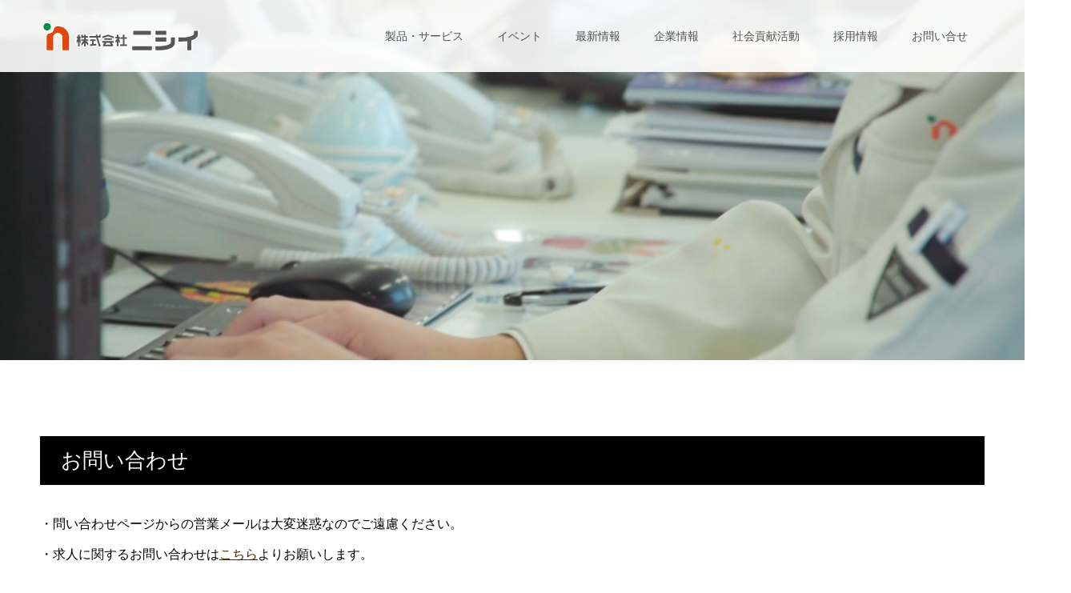

--- FILE ---
content_type: text/html; charset=UTF-8
request_url: https://nishii.co.jp/mail
body_size: 13246
content:
<!doctype html>
<html lang="ja" prefix="og: http://ogp.me/ns#">
<head>
<meta charset="UTF-8">
<meta name="viewport" content="width=device-width, initial-scale=1">
<meta name="description" content="お問い合わせ・問い合わせページからの営業メールは大変迷惑なのでご遠慮ください。・求人に関するお問い合わせはこちらよりお願いします。・電話・FAX・書面にてご回答させていただく場合もございます。">
<title>お問い合わせ &#8211; 株式会社ニシイ</title>
<meta name='robots' content='max-image-preview:large' />
<link rel='dns-prefetch' href='//www.google.com' />
<link rel='dns-prefetch' href='//www.googletagmanager.com' />
<link rel="alternate" type="application/rss+xml" title="株式会社ニシイ &raquo; フィード" href="https://nishii.co.jp/feed/" />
<link rel="alternate" type="application/rss+xml" title="株式会社ニシイ &raquo; コメントフィード" href="https://nishii.co.jp/comments/feed/" />
<link rel="alternate" title="oEmbed (JSON)" type="application/json+oembed" href="https://nishii.co.jp/wp-json/oembed/1.0/embed?url=https%3A%2F%2Fnishii.co.jp%2Fmail" />
<link rel="alternate" title="oEmbed (XML)" type="text/xml+oembed" href="https://nishii.co.jp/wp-json/oembed/1.0/embed?url=https%3A%2F%2Fnishii.co.jp%2Fmail&#038;format=xml" />
<style id='wp-img-auto-sizes-contain-inline-css' type='text/css'>
img:is([sizes=auto i],[sizes^="auto," i]){contain-intrinsic-size:3000px 1500px}
/*# sourceURL=wp-img-auto-sizes-contain-inline-css */
</style>
<style id='wp-emoji-styles-inline-css' type='text/css'>

	img.wp-smiley, img.emoji {
		display: inline !important;
		border: none !important;
		box-shadow: none !important;
		height: 1em !important;
		width: 1em !important;
		margin: 0 0.07em !important;
		vertical-align: -0.1em !important;
		background: none !important;
		padding: 0 !important;
	}
/*# sourceURL=wp-emoji-styles-inline-css */
</style>
<link rel='stylesheet' id='wp-block-library-css' href='https://nishii.co.jp/wp-includes/css/dist/block-library/style.min.css' type='text/css' media='all' />
<style id='classic-theme-styles-inline-css' type='text/css'>
/*! This file is auto-generated */
.wp-block-button__link{color:#fff;background-color:#32373c;border-radius:9999px;box-shadow:none;text-decoration:none;padding:calc(.667em + 2px) calc(1.333em + 2px);font-size:1.125em}.wp-block-file__button{background:#32373c;color:#fff;text-decoration:none}
/*# sourceURL=/wp-includes/css/classic-themes.min.css */
</style>
<style id='global-styles-inline-css' type='text/css'>
:root{--wp--preset--aspect-ratio--square: 1;--wp--preset--aspect-ratio--4-3: 4/3;--wp--preset--aspect-ratio--3-4: 3/4;--wp--preset--aspect-ratio--3-2: 3/2;--wp--preset--aspect-ratio--2-3: 2/3;--wp--preset--aspect-ratio--16-9: 16/9;--wp--preset--aspect-ratio--9-16: 9/16;--wp--preset--color--black: #000000;--wp--preset--color--cyan-bluish-gray: #abb8c3;--wp--preset--color--white: #ffffff;--wp--preset--color--pale-pink: #f78da7;--wp--preset--color--vivid-red: #cf2e2e;--wp--preset--color--luminous-vivid-orange: #ff6900;--wp--preset--color--luminous-vivid-amber: #fcb900;--wp--preset--color--light-green-cyan: #7bdcb5;--wp--preset--color--vivid-green-cyan: #00d084;--wp--preset--color--pale-cyan-blue: #8ed1fc;--wp--preset--color--vivid-cyan-blue: #0693e3;--wp--preset--color--vivid-purple: #9b51e0;--wp--preset--gradient--vivid-cyan-blue-to-vivid-purple: linear-gradient(135deg,rgb(6,147,227) 0%,rgb(155,81,224) 100%);--wp--preset--gradient--light-green-cyan-to-vivid-green-cyan: linear-gradient(135deg,rgb(122,220,180) 0%,rgb(0,208,130) 100%);--wp--preset--gradient--luminous-vivid-amber-to-luminous-vivid-orange: linear-gradient(135deg,rgb(252,185,0) 0%,rgb(255,105,0) 100%);--wp--preset--gradient--luminous-vivid-orange-to-vivid-red: linear-gradient(135deg,rgb(255,105,0) 0%,rgb(207,46,46) 100%);--wp--preset--gradient--very-light-gray-to-cyan-bluish-gray: linear-gradient(135deg,rgb(238,238,238) 0%,rgb(169,184,195) 100%);--wp--preset--gradient--cool-to-warm-spectrum: linear-gradient(135deg,rgb(74,234,220) 0%,rgb(151,120,209) 20%,rgb(207,42,186) 40%,rgb(238,44,130) 60%,rgb(251,105,98) 80%,rgb(254,248,76) 100%);--wp--preset--gradient--blush-light-purple: linear-gradient(135deg,rgb(255,206,236) 0%,rgb(152,150,240) 100%);--wp--preset--gradient--blush-bordeaux: linear-gradient(135deg,rgb(254,205,165) 0%,rgb(254,45,45) 50%,rgb(107,0,62) 100%);--wp--preset--gradient--luminous-dusk: linear-gradient(135deg,rgb(255,203,112) 0%,rgb(199,81,192) 50%,rgb(65,88,208) 100%);--wp--preset--gradient--pale-ocean: linear-gradient(135deg,rgb(255,245,203) 0%,rgb(182,227,212) 50%,rgb(51,167,181) 100%);--wp--preset--gradient--electric-grass: linear-gradient(135deg,rgb(202,248,128) 0%,rgb(113,206,126) 100%);--wp--preset--gradient--midnight: linear-gradient(135deg,rgb(2,3,129) 0%,rgb(40,116,252) 100%);--wp--preset--font-size--small: 13px;--wp--preset--font-size--medium: 20px;--wp--preset--font-size--large: 36px;--wp--preset--font-size--x-large: 42px;--wp--preset--spacing--20: 0.44rem;--wp--preset--spacing--30: 0.67rem;--wp--preset--spacing--40: 1rem;--wp--preset--spacing--50: 1.5rem;--wp--preset--spacing--60: 2.25rem;--wp--preset--spacing--70: 3.38rem;--wp--preset--spacing--80: 5.06rem;--wp--preset--shadow--natural: 6px 6px 9px rgba(0, 0, 0, 0.2);--wp--preset--shadow--deep: 12px 12px 50px rgba(0, 0, 0, 0.4);--wp--preset--shadow--sharp: 6px 6px 0px rgba(0, 0, 0, 0.2);--wp--preset--shadow--outlined: 6px 6px 0px -3px rgb(255, 255, 255), 6px 6px rgb(0, 0, 0);--wp--preset--shadow--crisp: 6px 6px 0px rgb(0, 0, 0);}:where(.is-layout-flex){gap: 0.5em;}:where(.is-layout-grid){gap: 0.5em;}body .is-layout-flex{display: flex;}.is-layout-flex{flex-wrap: wrap;align-items: center;}.is-layout-flex > :is(*, div){margin: 0;}body .is-layout-grid{display: grid;}.is-layout-grid > :is(*, div){margin: 0;}:where(.wp-block-columns.is-layout-flex){gap: 2em;}:where(.wp-block-columns.is-layout-grid){gap: 2em;}:where(.wp-block-post-template.is-layout-flex){gap: 1.25em;}:where(.wp-block-post-template.is-layout-grid){gap: 1.25em;}.has-black-color{color: var(--wp--preset--color--black) !important;}.has-cyan-bluish-gray-color{color: var(--wp--preset--color--cyan-bluish-gray) !important;}.has-white-color{color: var(--wp--preset--color--white) !important;}.has-pale-pink-color{color: var(--wp--preset--color--pale-pink) !important;}.has-vivid-red-color{color: var(--wp--preset--color--vivid-red) !important;}.has-luminous-vivid-orange-color{color: var(--wp--preset--color--luminous-vivid-orange) !important;}.has-luminous-vivid-amber-color{color: var(--wp--preset--color--luminous-vivid-amber) !important;}.has-light-green-cyan-color{color: var(--wp--preset--color--light-green-cyan) !important;}.has-vivid-green-cyan-color{color: var(--wp--preset--color--vivid-green-cyan) !important;}.has-pale-cyan-blue-color{color: var(--wp--preset--color--pale-cyan-blue) !important;}.has-vivid-cyan-blue-color{color: var(--wp--preset--color--vivid-cyan-blue) !important;}.has-vivid-purple-color{color: var(--wp--preset--color--vivid-purple) !important;}.has-black-background-color{background-color: var(--wp--preset--color--black) !important;}.has-cyan-bluish-gray-background-color{background-color: var(--wp--preset--color--cyan-bluish-gray) !important;}.has-white-background-color{background-color: var(--wp--preset--color--white) !important;}.has-pale-pink-background-color{background-color: var(--wp--preset--color--pale-pink) !important;}.has-vivid-red-background-color{background-color: var(--wp--preset--color--vivid-red) !important;}.has-luminous-vivid-orange-background-color{background-color: var(--wp--preset--color--luminous-vivid-orange) !important;}.has-luminous-vivid-amber-background-color{background-color: var(--wp--preset--color--luminous-vivid-amber) !important;}.has-light-green-cyan-background-color{background-color: var(--wp--preset--color--light-green-cyan) !important;}.has-vivid-green-cyan-background-color{background-color: var(--wp--preset--color--vivid-green-cyan) !important;}.has-pale-cyan-blue-background-color{background-color: var(--wp--preset--color--pale-cyan-blue) !important;}.has-vivid-cyan-blue-background-color{background-color: var(--wp--preset--color--vivid-cyan-blue) !important;}.has-vivid-purple-background-color{background-color: var(--wp--preset--color--vivid-purple) !important;}.has-black-border-color{border-color: var(--wp--preset--color--black) !important;}.has-cyan-bluish-gray-border-color{border-color: var(--wp--preset--color--cyan-bluish-gray) !important;}.has-white-border-color{border-color: var(--wp--preset--color--white) !important;}.has-pale-pink-border-color{border-color: var(--wp--preset--color--pale-pink) !important;}.has-vivid-red-border-color{border-color: var(--wp--preset--color--vivid-red) !important;}.has-luminous-vivid-orange-border-color{border-color: var(--wp--preset--color--luminous-vivid-orange) !important;}.has-luminous-vivid-amber-border-color{border-color: var(--wp--preset--color--luminous-vivid-amber) !important;}.has-light-green-cyan-border-color{border-color: var(--wp--preset--color--light-green-cyan) !important;}.has-vivid-green-cyan-border-color{border-color: var(--wp--preset--color--vivid-green-cyan) !important;}.has-pale-cyan-blue-border-color{border-color: var(--wp--preset--color--pale-cyan-blue) !important;}.has-vivid-cyan-blue-border-color{border-color: var(--wp--preset--color--vivid-cyan-blue) !important;}.has-vivid-purple-border-color{border-color: var(--wp--preset--color--vivid-purple) !important;}.has-vivid-cyan-blue-to-vivid-purple-gradient-background{background: var(--wp--preset--gradient--vivid-cyan-blue-to-vivid-purple) !important;}.has-light-green-cyan-to-vivid-green-cyan-gradient-background{background: var(--wp--preset--gradient--light-green-cyan-to-vivid-green-cyan) !important;}.has-luminous-vivid-amber-to-luminous-vivid-orange-gradient-background{background: var(--wp--preset--gradient--luminous-vivid-amber-to-luminous-vivid-orange) !important;}.has-luminous-vivid-orange-to-vivid-red-gradient-background{background: var(--wp--preset--gradient--luminous-vivid-orange-to-vivid-red) !important;}.has-very-light-gray-to-cyan-bluish-gray-gradient-background{background: var(--wp--preset--gradient--very-light-gray-to-cyan-bluish-gray) !important;}.has-cool-to-warm-spectrum-gradient-background{background: var(--wp--preset--gradient--cool-to-warm-spectrum) !important;}.has-blush-light-purple-gradient-background{background: var(--wp--preset--gradient--blush-light-purple) !important;}.has-blush-bordeaux-gradient-background{background: var(--wp--preset--gradient--blush-bordeaux) !important;}.has-luminous-dusk-gradient-background{background: var(--wp--preset--gradient--luminous-dusk) !important;}.has-pale-ocean-gradient-background{background: var(--wp--preset--gradient--pale-ocean) !important;}.has-electric-grass-gradient-background{background: var(--wp--preset--gradient--electric-grass) !important;}.has-midnight-gradient-background{background: var(--wp--preset--gradient--midnight) !important;}.has-small-font-size{font-size: var(--wp--preset--font-size--small) !important;}.has-medium-font-size{font-size: var(--wp--preset--font-size--medium) !important;}.has-large-font-size{font-size: var(--wp--preset--font-size--large) !important;}.has-x-large-font-size{font-size: var(--wp--preset--font-size--x-large) !important;}
:where(.wp-block-post-template.is-layout-flex){gap: 1.25em;}:where(.wp-block-post-template.is-layout-grid){gap: 1.25em;}
:where(.wp-block-term-template.is-layout-flex){gap: 1.25em;}:where(.wp-block-term-template.is-layout-grid){gap: 1.25em;}
:where(.wp-block-columns.is-layout-flex){gap: 2em;}:where(.wp-block-columns.is-layout-grid){gap: 2em;}
:root :where(.wp-block-pullquote){font-size: 1.5em;line-height: 1.6;}
/*# sourceURL=global-styles-inline-css */
</style>
<link rel='stylesheet' id='contact-form-7-css' href='https://nishii.co.jp/wp-content/plugins/contact-form-7/includes/css/styles.css' type='text/css' media='all' />
<link rel='stylesheet' id='bwg_fonts-css' href='https://nishii.co.jp/wp-content/plugins/photo-gallery/css/bwg-fonts/fonts.css' type='text/css' media='all' />
<link rel='stylesheet' id='sumoselect-css' href='https://nishii.co.jp/wp-content/plugins/photo-gallery/css/sumoselect.min.css' type='text/css' media='all' />
<link rel='stylesheet' id='mCustomScrollbar-css' href='https://nishii.co.jp/wp-content/plugins/photo-gallery/css/jquery.mCustomScrollbar.min.css' type='text/css' media='all' />
<link rel='stylesheet' id='bwg_googlefonts-css' href='https://fonts.googleapis.com/css?family=Ubuntu&#038;subset=greek,latin,greek-ext,vietnamese,cyrillic-ext,latin-ext,cyrillic' type='text/css' media='all' />
<link rel='stylesheet' id='bwg_frontend-css' href='https://nishii.co.jp/wp-content/plugins/photo-gallery/css/styles.min.css' type='text/css' media='all' />
<link rel='stylesheet' id='wp-show-posts-css' href='https://nishii.co.jp/wp-content/plugins/wp-show-posts/css/wp-show-posts-min.css' type='text/css' media='all' />
<link rel='stylesheet' id='switch-style-css' href='https://nishii.co.jp/wp-content/themes/switch_tcd063/style.css' type='text/css' media='all' />
<script type="text/javascript" src="https://nishii.co.jp/wp-includes/js/jquery/jquery.min.js" id="jquery-core-js"></script>
<script type="text/javascript" src="https://nishii.co.jp/wp-includes/js/jquery/jquery-migrate.min.js" id="jquery-migrate-js"></script>
<script type="text/javascript" src="https://nishii.co.jp/wp-content/plugins/photo-gallery/js/jquery.lazy.min.js" id="bwg_lazyload-js"></script>
<script type="text/javascript" src="https://nishii.co.jp/wp-content/plugins/photo-gallery/js/jquery.sumoselect.min.js" id="sumoselect-js"></script>
<script type="text/javascript" src="https://nishii.co.jp/wp-content/plugins/photo-gallery/js/tocca.min.js" id="bwg_mobile-js"></script>
<script type="text/javascript" src="https://nishii.co.jp/wp-content/plugins/photo-gallery/js/jquery.mCustomScrollbar.concat.min.js" id="mCustomScrollbar-js"></script>
<script type="text/javascript" src="https://nishii.co.jp/wp-content/plugins/photo-gallery/js/jquery.fullscreen.min.js" id="jquery-fullscreen-js"></script>
<script type="text/javascript" id="bwg_frontend-js-extra">
/* <![CDATA[ */
var bwg_objectsL10n = {"bwg_field_required":"\u30d5\u30a3\u30fc\u30eb\u30c9\u306f\u5fc5\u9808\u3067\u3059\u3002","bwg_mail_validation":"\u3053\u308c\u306f\u6709\u52b9\u306a\u30e1\u30fc\u30eb\u30a2\u30c9\u30ec\u30b9\u3067\u306f\u3042\u308a\u307e\u305b\u3093\u3002","bwg_search_result":"\u691c\u7d22\u306b\u4e00\u81f4\u3059\u308b\u753b\u50cf\u304c\u3042\u308a\u307e\u305b\u3093\u3002","bwg_select_tag":"Select Tag","bwg_order_by":"Order By","bwg_search":"\u691c\u7d22","bwg_show_ecommerce":"Show Ecommerce","bwg_hide_ecommerce":"Hide Ecommerce","bwg_show_comments":"\u30b3\u30e1\u30f3\u30c8\u3092\u8868\u793a","bwg_hide_comments":"\u30b3\u30e1\u30f3\u30c8\u3092\u975e\u8868\u793a\u306b\u3057\u307e\u3059","bwg_restore":"\u5fa9\u5143\u3057\u307e\u3059","bwg_maximize":"\u6700\u5927\u5316\u3057\u307e\u3059","bwg_fullscreen":"\u30d5\u30eb\u30b9\u30af\u30ea\u30fc\u30f3","bwg_exit_fullscreen":"\u30d5\u30eb\u30b9\u30af\u30ea\u30fc\u30f3\u3092\u7d42\u4e86\u3057\u307e\u3059","bwg_search_tag":"SEARCH...","bwg_tag_no_match":"No tags found","bwg_all_tags_selected":"All tags selected","bwg_tags_selected":"tags selected","play":"\u518d\u751f","pause":"\u4e00\u6642\u505c\u6b62\u3057\u307e\u3059","is_pro":"","bwg_play":"\u518d\u751f","bwg_pause":"\u4e00\u6642\u505c\u6b62\u3057\u307e\u3059","bwg_hide_info":"\u60c5\u5831\u3092\u96a0\u3059","bwg_show_info":"\u60c5\u5831\u3092\u8868\u793a\u3057\u307e\u3059","bwg_hide_rating":"Hide rating","bwg_show_rating":"Show rating","ok":"Ok","cancel":"Cancel","select_all":"Select all","lazy_load":"1","lazy_loader":"https://nishii.co.jp/wp-content/plugins/photo-gallery/images/ajax_loader.png","front_ajax":"0","bwg_tag_see_all":"see all tags","bwg_tag_see_less":"see less tags"};
//# sourceURL=bwg_frontend-js-extra
/* ]]> */
</script>
<script type="text/javascript" src="https://nishii.co.jp/wp-content/plugins/photo-gallery/js/scripts.min.js" id="bwg_frontend-js"></script>

<!-- Site Kit によって追加された Google タグ（gtag.js）スニペット -->
<!-- Google アナリティクス スニペット (Site Kit が追加) -->
<script type="text/javascript" src="https://www.googletagmanager.com/gtag/js?id=G-6RQYGMC8LJ" id="google_gtagjs-js" async></script>
<script type="text/javascript" id="google_gtagjs-js-after">
/* <![CDATA[ */
window.dataLayer = window.dataLayer || [];function gtag(){dataLayer.push(arguments);}
gtag("set","linker",{"domains":["nishii.co.jp"]});
gtag("js", new Date());
gtag("set", "developer_id.dZTNiMT", true);
gtag("config", "G-6RQYGMC8LJ", {"googlesitekit_post_type":"page"});
//# sourceURL=google_gtagjs-js-after
/* ]]> */
</script>
<link rel="https://api.w.org/" href="https://nishii.co.jp/wp-json/" /><link rel="alternate" title="JSON" type="application/json" href="https://nishii.co.jp/wp-json/wp/v2/pages/335" /><link rel="canonical" href="https://nishii.co.jp/mail" />
<link rel='shortlink' href='https://nishii.co.jp/?p=335' />
<meta name="generator" content="Site Kit by Google 1.168.0" /><link rel="shortcut icon" href="https://nishii.co.jp/wp-content/uploads/2018/11/favicon.ico">
<style>
.c-comment__form-submit:hover,.p-cb__item-btn a,.c-pw__btn,.p-readmore__btn,.p-pager span,.p-page-links a,.p-pagetop,.p-widget__title,.p-entry__meta,.p-headline,.p-article06__cat,.p-nav02__item-upper,.p-page-header__title,.p-plan__title,.p-btn{background: #e1460d}.c-pw__btn:hover,.p-cb__item-btn a:hover,.p-pagetop:focus,.p-pagetop:hover,.p-readmore__btn:hover,.p-page-links > span,.p-page-links a:hover,.p-pager a:hover,.p-entry__meta a:hover,.p-article06__cat:hover,.p-interview__cat:hover,.p-nav02__item-upper:hover,.p-btn:hover{background: #442602}.p-archive-header__title,.p-article01__title a:hover,.p-article01__cat a:hover,.p-article04__title a:hover,.p-faq__cat,.p-faq__list dt:hover,.p-triangle,.p-article06__title a:hover,.p-interview__faq dt,.p-nav02__item-lower:hover .p-nav02__item-title,.p-article07 a:hover,.p-article07__title,.p-block01__title,.p-block01__lower-title,.p-block02__item-title,.p-block03__item-title,.p-block04__title,.p-index-content02__title,.p-article09 a:hover .p-article09__title,.p-index-content06__title,.p-plan-table01__price,.p-plan__catch,.p-plan__notice-title,.p-spec__title{color: #442602}.p-entry__body a{color: #442602}body{font-family: Verdana, "ヒラギノ角ゴ ProN W3", "Hiragino Kaku Gothic ProN", "メイリオ", Meiryo, sans-serif}.c-logo,.p-page-header__title,.p-page-header__desc,.p-archive-header__title,.p-faq__cat,.p-interview__title,.p-footer-link__title,.p-block01__title,.p-block04__title,.p-index-content02__title,.p-headline02__title,.p-index-content01__title,.p-index-content06__title,.p-index-content07__title,.p-index-content09__title,.p-plan__title,.p-plan__catch,.p-header-content__title,.p-spec__title{font-family: "Times New Roman", "游明朝", "Yu Mincho", "游明朝体", "YuMincho", "ヒラギノ明朝 Pro W3", "Hiragino Mincho Pro", "HiraMinProN-W3", "HGS明朝E", "ＭＳ Ｐ明朝", "MS PMincho", serif; font-weight: 500}.p-page-header__title{transition-delay: 3s}.p-hover-effect--type1:hover img{-webkit-transform: scale(1.2);transform: scale(1.2)}.l-header{background: rgba(255, 255, 255, 0.900000)}.l-header--fixed.is-active{background: rgba(255, 255, 255, 1.000000)}.p-menu-btn{color: #525252}.p-global-nav > ul > li > a{color: #525252}.p-global-nav > ul > li > a:hover{color: #dd1313}.p-global-nav .sub-menu a{background: #ffffff;color: #000000}.p-global-nav .sub-menu a:hover{background: #dd1c1c;color: #ffffff}.p-global-nav .menu-item-has-children > a > .p-global-nav__toggle::before{border-color: #525252}.p-footer-link{background-image: url(https://nishii.co.jp/wp-content/uploads/2018/11/footer1450.2.jpg)}.p-footer-link::before{background: rgba(0,0,0, 0.500000)}.p-info{background: #ffffff;color: #000000}.p-info__logo{font-size: 25px}.p-footer-nav{background: #f5f5f5;color: #000000}.p-footer-nav a{color: #000000}.p-footer-nav a:hover{color: #442602}.p-copyright{background: #000000}.p-page-header::before{background: rgba(0, 0, 0, 0)}.p-page-header__desc{color: #ffffff;font-size: 40px}@media screen and (max-width: 1199px) {.l-header{background: #ffffff}.l-header--fixed.is-active{background: #ffffff}.p-global-nav{background: rgba(255,255,255, 1)}.p-global-nav > ul > li > a,.p-global-nav > ul > li > a:hover,.p-global-nav a,.p-global-nav a:hover,.p-global-nav .sub-menu a,.p-global-nav .sub-menu a:hover{color: #000000!important}.p-global-nav .menu-item-has-children > a > .sub-menu-toggle::before{border-color: #000000}}@media screen and (max-width: 767px) {.p-page-header__desc{font-size: 18px}}.c-load--type1 { border: 3px solid rgba(225, 70, 13, 0.2); border-top-color: #e1460d; }
</style>
<meta name="generator" content="Elementor 3.34.1; features: additional_custom_breakpoints; settings: css_print_method-external, google_font-enabled, font_display-auto">
			<style>
				.e-con.e-parent:nth-of-type(n+4):not(.e-lazyloaded):not(.e-no-lazyload),
				.e-con.e-parent:nth-of-type(n+4):not(.e-lazyloaded):not(.e-no-lazyload) * {
					background-image: none !important;
				}
				@media screen and (max-height: 1024px) {
					.e-con.e-parent:nth-of-type(n+3):not(.e-lazyloaded):not(.e-no-lazyload),
					.e-con.e-parent:nth-of-type(n+3):not(.e-lazyloaded):not(.e-no-lazyload) * {
						background-image: none !important;
					}
				}
				@media screen and (max-height: 640px) {
					.e-con.e-parent:nth-of-type(n+2):not(.e-lazyloaded):not(.e-no-lazyload),
					.e-con.e-parent:nth-of-type(n+2):not(.e-lazyloaded):not(.e-no-lazyload) * {
						background-image: none !important;
					}
				}
			</style>
			<meta name="redi-version" content="1.2.7" />
<!-- Google タグ マネージャー スニペット (Site Kit が追加) -->
<script type="text/javascript">
/* <![CDATA[ */

			( function( w, d, s, l, i ) {
				w[l] = w[l] || [];
				w[l].push( {'gtm.start': new Date().getTime(), event: 'gtm.js'} );
				var f = d.getElementsByTagName( s )[0],
					j = d.createElement( s ), dl = l != 'dataLayer' ? '&l=' + l : '';
				j.async = true;
				j.src = 'https://www.googletagmanager.com/gtm.js?id=' + i + dl;
				f.parentNode.insertBefore( j, f );
			} )( window, document, 'script', 'dataLayer', 'GTM-5TWG5L' );
			
/* ]]> */
</script>

<!-- (ここまで) Google タグ マネージャー スニペット (Site Kit が追加) -->
		<style type="text/css" id="wp-custom-css">
			.p-block02__item-title {
       font-size: 42px;
	    font-family: "Times New Roman", "游明朝", "Yu Mincho", "游明朝体", "YuMincho", "ヒラギノ明朝 Pro W3", "Hiragino Mincho Pro", "HiraMinProN-W3", "HGS明朝E", "ＭＳ Ｐ明朝", "MS PMincho", serif;
    font-weight: 500;
    }

.youtube {
position: relative;
width: 100%;
padding-top: 56.25%;
}
.youtube iframe {
position: absolute;
top: 0;
right: 0;
width: 100% !important;
height: 100% !important;
}		</style>
		</head>
<body class="wp-singular page-template-default page page-id-335 page-child parent-pageid-40 wp-theme-switch_tcd063 elementor-default elementor-kit-5267">
  <div id="site_loader_overlay">
  <div id="site_loader_animation" class="c-load--type1">
      </div>
</div>
<header id="js-header" class="l-header l-header--fixed">
  <div class="l-header__inner l-inner">
    <div class="l-header__logo c-logo">
    <a href="https://nishii.co.jp/">
    <img src="https://nishii.co.jp/wp-content/uploads/2018/11/b.logo_.209.png" alt="株式会社ニシイ">
  </a>
  </div>
    <button id="js-menu-btn" class="p-menu-btn c-menu-btn"></button>
    <nav id="js-global-nav" class="p-global-nav"><ul id="menu-%e3%82%b5%e3%83%b3%e3%83%97%e3%83%ab%e3%83%a1%e3%83%8b%e3%83%a5%e3%83%bc" class="menu"><li id="menu-item-15153" class="menu-item menu-item-type-custom menu-item-object-custom menu-item-has-children menu-item-15153"><a>製品・サービス<span class="p-global-nav__toggle"></span></a>
<ul class="sub-menu">
	<li id="menu-item-15148" class="menu-item menu-item-type-post_type menu-item-object-page menu-item-15148"><a href="https://nishii.co.jp/school">ユーザー塗装スクール<span class="p-global-nav__toggle"></span></a></li>
	<li id="menu-item-32" class="menu-item menu-item-type-custom menu-item-object-custom menu-item-32"><a href="/architecture">建築分野<span class="p-global-nav__toggle"></span></a></li>
	<li id="menu-item-33" class="menu-item menu-item-type-custom menu-item-object-custom menu-item-33"><a href="/industrial/">工業分野<span class="p-global-nav__toggle"></span></a></li>
	<li id="menu-item-34" class="menu-item menu-item-type-custom menu-item-object-custom menu-item-34"><a href="/support/">情報発信・技術支援<span class="p-global-nav__toggle"></span></a></li>
</ul>
</li>
<li id="menu-item-421" class="menu-item menu-item-type-custom menu-item-object-custom menu-item-421"><a href="http://nishii.co.jp/event/">イベント<span class="p-global-nav__toggle"></span></a></li>
<li id="menu-item-304" class="menu-item menu-item-type-custom menu-item-object-custom menu-item-304"><a href="/news/">最新情報<span class="p-global-nav__toggle"></span></a></li>
<li id="menu-item-36" class="menu-item menu-item-type-custom menu-item-object-custom menu-item-has-children menu-item-36"><a>企業情報<span class="p-global-nav__toggle"></span></a>
<ul class="sub-menu">
	<li id="menu-item-471" class="menu-item menu-item-type-custom menu-item-object-custom menu-item-471"><a href="/company">会社概要<span class="p-global-nav__toggle"></span></a></li>
	<li id="menu-item-1921" class="menu-item menu-item-type-post_type menu-item-object-page menu-item-1921"><a href="https://nishii.co.jp/address">国内拠点・海外拠点<span class="p-global-nav__toggle"></span></a></li>
	<li id="menu-item-15046" class="menu-item menu-item-type-custom menu-item-object-custom menu-item-15046"><a href="https://nishii.co.jp/mirai2021_dev">最先端設備<span class="p-global-nav__toggle"></span></a></li>
	<li id="menu-item-278" class="menu-item menu-item-type-post_type menu-item-object-page menu-item-278"><a href="https://nishii.co.jp/suppliers/">主要仕入先<span class="p-global-nav__toggle"></span></a></li>
	<li id="menu-item-18492" class="menu-item menu-item-type-custom menu-item-object-custom menu-item-18492"><a href="https://youtube.com/nishiipaint">YouTube 公式チャンネル<span class="p-global-nav__toggle"></span></a></li>
	<li id="menu-item-26517" class="menu-item menu-item-type-custom menu-item-object-custom menu-item-26517"><a href="https://tosohiro.com">ニシイペイントドットコム<span class="p-global-nav__toggle"></span></a></li>
	<li id="menu-item-3325" class="menu-item menu-item-type-custom menu-item-object-custom menu-item-3325"><a href="https://nishii.co.jp/bm">ベンジャミンムーア福岡<span class="p-global-nav__toggle"></span></a></li>
	<li id="menu-item-358" class="menu-item menu-item-type-post_type menu-item-object-page menu-item-privacy-policy menu-item-358"><a rel="privacy-policy" href="https://nishii.co.jp/privacy">プライバシーポリシー<span class="p-global-nav__toggle"></span></a></li>
</ul>
</li>
<li id="menu-item-29277" class="menu-item menu-item-type-custom menu-item-object-custom menu-item-has-children menu-item-29277"><a>社会貢献活動<span class="p-global-nav__toggle"></span></a>
<ul class="sub-menu">
	<li id="menu-item-28815" class="menu-item menu-item-type-custom menu-item-object-custom menu-item-28815"><a href="https://nishii.co.jp/kodomo">こどもミュージアムストリート<span class="p-global-nav__toggle"></span></a></li>
	<li id="menu-item-29278" class="menu-item menu-item-type-custom menu-item-object-custom menu-item-29278"><a href="https://nishii.co.jp/news/manabi2024/">学びの希望基金<span class="p-global-nav__toggle"></span></a></li>
	<li id="menu-item-30284" class="menu-item menu-item-type-post_type menu-item-object-page menu-item-30284"><a href="https://nishii.co.jp/splatoon2024">スプラトゥーン3×JR九州<span class="p-global-nav__toggle"></span></a></li>
</ul>
</li>
<li id="menu-item-35" class="menu-item menu-item-type-custom menu-item-object-custom menu-item-35"><a href="https://nishii.co.jp/recruit">採用情報<span class="p-global-nav__toggle"></span></a></li>
<li id="menu-item-37" class="menu-item menu-item-type-custom menu-item-object-custom current-menu-item current-menu-ancestor current-menu-parent menu-item-has-children menu-item-37"><a href="/mail/" aria-current="page">お問い合せ<span class="p-global-nav__toggle"></span></a>
<ul class="sub-menu">
	<li id="menu-item-20766" class="menu-item menu-item-type-custom menu-item-object-custom current-menu-item menu-item-20766"><a href="https://nishii.co.jp/mail" aria-current="page">お問い合せ（日本語）<span class="p-global-nav__toggle"></span></a></li>
	<li id="menu-item-20765" class="menu-item menu-item-type-post_type menu-item-object-page menu-item-20765"><a href="https://nishii.co.jp/inquiry">inquiry（海外）<span class="p-global-nav__toggle"></span></a></li>
</ul>
</li>
</ul></nav>  </div>
</header>
<main class="l-main">
    <header id="js-page-header" class="p-page-header">
        <h1 class="p-page-header__title">お問い合わせ</h1>
        <div class="p-page-header__inner l-inner">
      <p id="js-page-header__desc" class="p-page-header__desc"><span></span></p>
    </div>
    <div id="js-page-header__img" class="p-page-header__img p-page-header__img--type1">
      <img src="https://nishii.co.jp/wp-content/uploads/2019/02/ask.png" alt="">
    </div>
  </header>
  <div class="l-contents l-inner">
    <div class="l-primary">
      <div class="p-entry__body p-entry__body--page">
<p><script>
document.addEventListener( 'wpcf7mailsent',function( event ){
 location = '/thanks';
}, false );
</script></p>
<h2 class="style2b" style="background:#000000;">お問い合わせ</h2>
<p>・問い合わせページからの営業メールは大変迷惑なのでご遠慮ください。<br />
・求人に関するお問い合わせは<u><a href="/recruit">こちら</u></a>よりお願いします。<br />
・電話・FAX・書面にてご回答させていただく場合もございます。<br />
・ご回答は弊社翌営業日以降のご対応となる場合がございます。<br />
・回答内容の一部または全体を弊社の許可なく転載、二次利用することは著作権侵害となる場合がございます。<br />
・ご提供頂いたお客様の個人情報は、お客様のご意見・ご要望に対する情報の提供にのみ使用させて頂きます。<br />
・このサイトにおける個人情報の取り扱いについては<u><a href="/privacy">こちら</u></a>をご参照ください。<br />
・お急ぎの方は直接お電話でお問い合わせ下さい。総務・財務に関するお問い合わせ（本社 092-415-0241）、商品全般・営業全般に関するお問い合わせ（営業支援部 092-415-4518）、各営業所の連絡先は<u><a href="/company/#拠点">こちら</u></a>をご覧下さい。</p>

<div class="wpcf7 no-js" id="wpcf7-f322-p335-o1" lang="ja" dir="ltr" data-wpcf7-id="322">
<div class="screen-reader-response"><p role="status" aria-live="polite" aria-atomic="true"></p> <ul></ul></div>
<script type="text/javascript" charset="UTF-8" src="https://zipaddr.github.io/zipaddrx.js?v=1.41"></script><script type="text/javascript" charset="UTF-8">function zipaddr_ownb(){ZP.dli='-';ZP.wp='1';ZP.uver='94195.62633';ZP.sysid='ContactForm7';}</script><script type="text/javascript" charset="UTF-8" src="https://zipaddr.github.io/contactform7.js"></script><form action="/mail#wpcf7-f322-p335-o1" method="post" class="wpcf7-form init" aria-label="コンタクトフォーム" novalidate="novalidate" data-status="init">
<fieldset class="hidden-fields-container"><input type="hidden" name="_wpcf7" value="322" /><input type="hidden" name="_wpcf7_version" value="6.1.4" /><input type="hidden" name="_wpcf7_locale" value="ja" /><input type="hidden" name="_wpcf7_unit_tag" value="wpcf7-f322-p335-o1" /><input type="hidden" name="_wpcf7_container_post" value="335" /><input type="hidden" name="_wpcf7_posted_data_hash" value="" />
</fieldset>
<p>会社名/組織名 <span class="any" >(任意）</span>
</p>
<p><span class="wpcf7-form-control-wrap" data-name="your-business"><input size="40" maxlength="400" class="wpcf7-form-control wpcf7-text" aria-invalid="false" placeholder="例）株式会社ニシイ" value="" type="text" name="your-business" /></span>
</p>
<p>部署/支店名 <span class="any" >(任意）</span>
</p>
<p><span class="wpcf7-form-control-wrap" data-name="your-store"><input size="40" maxlength="400" class="wpcf7-form-control wpcf7-text" aria-invalid="false" placeholder="例）営業支援部" value="" type="text" name="your-store" /></span>
</p>
<p>お名前 <span class="required" >(必須)</span>
</p>
<p><span class="wpcf7-form-control-wrap" data-name="your-name"><input size="40" maxlength="400" class="wpcf7-form-control wpcf7-text wpcf7-validates-as-required" aria-required="true" aria-invalid="false" placeholder="お名前" value="" type="text" name="your-name" /></span>
</p>
<p>電話番号 <span class="any" >(任意)</span>
</p>
<p><span class="wpcf7-form-control-wrap" data-name="your-tel"><input size="40" maxlength="400" class="wpcf7-form-control wpcf7-text" aria-invalid="false" placeholder="例）092-123-4567" value="" type="text" name="your-tel" /></span>
</p>
<p>メールアドレス <span class="required" >(必須)</span>
</p>
<p><span class="wpcf7-form-control-wrap" data-name="your-email"><input size="40" maxlength="400" class="wpcf7-form-control wpcf7-email wpcf7-validates-as-required wpcf7-text wpcf7-validates-as-email" aria-required="true" aria-invalid="false" placeholder="例）abc@defg.jp" value="" type="email" name="your-email" /></span>
</p>
<p>郵便番号 <span class="any" >(任意)</span>
</p>
<p><span class="wpcf7-form-control-wrap" data-name="zip"><input size="40" maxlength="400" class="wpcf7-form-control wpcf7-text" id="zip" aria-invalid="false" placeholder="例）8120007" value="" type="text" name="zip" /></span>
</p>
<p>都道府県 <span class="any" >(任意)</span>
</p>
<p><span class="wpcf7-form-control-wrap" data-name="pref"><input size="40" maxlength="400" class="wpcf7-form-control wpcf7-text" id="pref" aria-invalid="false" placeholder="例）福岡県" value="" type="text" name="pref" /></span>
</p>
<p>市区町村以降の住所 <span class="any" >(任意)</span>
</p>
<p><span class="wpcf7-form-control-wrap" data-name="city"><input size="40" maxlength="400" class="wpcf7-form-control wpcf7-text" id="city" aria-invalid="false" placeholder="例）福岡市博多区東比恵3-4-6" value="" type="text" name="city" /></span>
</p>
<p>題名 <span class="required" >(必須）</span>
</p>
<p><span class="wpcf7-form-control-wrap" data-name="your-subject"><input size="40" maxlength="400" class="wpcf7-form-control wpcf7-text wpcf7-validates-as-required" aria-required="true" aria-invalid="false" placeholder="タイトル" value="" type="text" name="your-subject" /></span>
</p>
<p>メッセージ本文 <span class="required" >(必須）</span>
</p>
<p><span class="wpcf7-form-control-wrap" data-name="your-message"><textarea cols="40" rows="10" maxlength="2000" class="wpcf7-form-control wpcf7-textarea wpcf7-validates-as-required" aria-required="true" aria-invalid="false" name="your-message"></textarea></span>
</p>
<p><span class="wpcf7-form-control-wrap" data-name="checkbox-878"><span class="wpcf7-form-control wpcf7-checkbox wpcf7-validates-as-required"><span class="wpcf7-list-item first last"><label><input type="checkbox" name="checkbox-878[]" value="※営業目的メールではありません（必須）" /><span class="wpcf7-list-item-label">※営業目的メールではありません（必須）</span></label></span></span></span>
</p>
<p><span class="wpcf7-form-control-wrap" data-name="acceptance-745"><span class="wpcf7-form-control wpcf7-acceptance"><span class="wpcf7-list-item"><label><input type="checkbox" name="acceptance-745" value="1" aria-invalid="false" /><span class="wpcf7-list-item-label"><a href="/privacy" target="_blank"><u>弊社プライバシーポリシー</u></a>を承諾したので送信する（チェックを入れて下さい）<span class="required" >(必須）</span></span></label></span></span></span>
</p>
<p><input class="wpcf7-form-control wpcf7-submit has-spinner" type="submit" value="入力内容を送信する" />
</p><p style="display: none !important;" class="akismet-fields-container" data-prefix="_wpcf7_ak_"><label>&#916;<textarea name="_wpcf7_ak_hp_textarea" cols="45" rows="8" maxlength="100"></textarea></label><input type="hidden" id="ak_js_1" name="_wpcf7_ak_js" value="221"/><script>document.getElementById( "ak_js_1" ).setAttribute( "value", ( new Date() ).getTime() );</script></p><div class="wpcf7-response-output" aria-hidden="true"></div>
</form>
</div>

</div>
    </div><!-- /.l-primary -->
  </div><!-- /.l-contents -->
</main>
<footer class="l-footer">

  
        <section id="js-footer-link" class="p-footer-link p-footer-link--video">

      
                <video src="https://nishii.co.jp/wp-content/uploads/2020/07/mirai_3.mp4" autoplay loop muted></video>
        
      
      <div class="p-footer-link__inner l-inner">
        <h2 class="p-footer-link__title">産業を支える、暮らしを彩る</h2>
        <p class="p-footer-link__desc">ドーム球場、橋梁、自動車、スポーツ用品、家電、ビル、住宅。日本国内から台湾、ベトナムまで。国内外のモノや建物に「新しい機能と付加価値」をご提案致します。</p>
        <ul class="p-footer-link__list">
                              <li class="p-footer-link__list-item p-article07">
            <a class="p-hover-effect--type1" href="/industrial">
              <span class="p-article07__title">工業分野</span>
              <img src="https://nishii.co.jp/wp-content/uploads/2019/02/building.800.240.jpg" alt="">
            </a>
          </li>
                              <li class="p-footer-link__list-item p-article07">
            <a class="p-hover-effect--type1" href="/architecture">
              <span class="p-article07__title">建築分野</span>
              <img src="https://nishii.co.jp/wp-content/uploads/2019/02/kenchik.png" alt="">
            </a>
          </li>
                  </ul>
      </div>
    </section>
    
  
  <div class="p-info">
    <div class="p-info__inner l-inner">
      <div class="p-info__logo c-logo">
    <a href="https://nishii.co.jp/">
    <img src="https://nishii.co.jp/wp-content/uploads/2018/11/b.logo_.209.png" alt="株式会社ニシイ">
  </a>
  </div>
      <p class="p-info__address">〒812-0007 福岡市博多区東比恵3丁目4番6号<br />
電話 092-415-0241<br />
FAX 092-415-4510</p>
	    <ul class="p-social-nav">
                <li class="p-social-nav__item p-social-nav__item--facebook"><a href="https://ja-ks.facebook.com/Nishii.PaintingGallery/"></a></li>
                        <li class="p-social-nav__item p-social-nav__item--twitter"><a href="https://x.com/nishii_recruit"></a></li>
                        <li class="p-social-nav__item p-social-nav__item--instagram"><a href="https://www.instagram.com/nishii_official_jp/"></a></li>
                                	    </ul>
    </div>
  </div>
  <ul id="menu-%e3%82%b0%e3%83%ad%e3%83%bc%e3%83%90%e3%83%ab%e3%83%95%e3%83%83%e3%82%bf%e3%83%bc" class="p-footer-nav"><li id="menu-item-32050" class="menu-item menu-item-type-post_type menu-item-object-page menu-item-32050"><a href="https://nishii.co.jp/company">会社概要</a></li>
<li id="menu-item-32051" class="menu-item menu-item-type-post_type menu-item-object-page menu-item-32051"><a href="https://nishii.co.jp/address">国内拠点・海外拠点</a></li>
<li id="menu-item-32052" class="menu-item menu-item-type-post_type menu-item-object-page menu-item-32052"><a href="https://nishii.co.jp/mirai2021_dev">最先端設備</a></li>
<li id="menu-item-32049" class="menu-item menu-item-type-post_type menu-item-object-page menu-item-32049"><a href="https://nishii.co.jp/school">ユーザー塗装スクール</a></li>
<li id="menu-item-32053" class="menu-item menu-item-type-post_type menu-item-object-page menu-item-32053"><a href="https://nishii.co.jp/kyokuhai-kensa">塗装ブース定期自主検査代行</a></li>
<li id="menu-item-32047" class="menu-item menu-item-type-post_type menu-item-object-page menu-item-32047"><a href="https://nishii.co.jp/kodomo">こどもミュージアムストリート</a></li>
<li id="menu-item-32059" class="menu-item menu-item-type-post_type menu-item-object-page menu-item-privacy-policy menu-item-32059"><a rel="privacy-policy" href="https://nishii.co.jp/privacy">プライバシーポリシー</a></li>
<li id="menu-item-32058" class="menu-item menu-item-type-post_type menu-item-object-page current-menu-item page_item page-item-335 current_page_item menu-item-32058"><a href="https://nishii.co.jp/mail" aria-current="page">お問い合わせ</a></li>
</ul>  <p class="p-copyright">
 <small>Copyright &copy; 2026 NISHII CO., LTD. All Rights Reserved.</small>
  </p>
  <button id="js-pagetop" class="p-pagetop"></button>
</footer>
<script type="speculationrules">
{"prefetch":[{"source":"document","where":{"and":[{"href_matches":"/*"},{"not":{"href_matches":["/wp-*.php","/wp-admin/*","/wp-content/uploads/*","/wp-content/*","/wp-content/plugins/*","/wp-content/themes/switch_tcd063/*","/*\\?(.+)"]}},{"not":{"selector_matches":"a[rel~=\"nofollow\"]"}},{"not":{"selector_matches":".no-prefetch, .no-prefetch a"}}]},"eagerness":"conservative"}]}
</script>
</div>
			<script>
				const lazyloadRunObserver = () => {
					const lazyloadBackgrounds = document.querySelectorAll( `.e-con.e-parent:not(.e-lazyloaded)` );
					const lazyloadBackgroundObserver = new IntersectionObserver( ( entries ) => {
						entries.forEach( ( entry ) => {
							if ( entry.isIntersecting ) {
								let lazyloadBackground = entry.target;
								if( lazyloadBackground ) {
									lazyloadBackground.classList.add( 'e-lazyloaded' );
								}
								lazyloadBackgroundObserver.unobserve( entry.target );
							}
						});
					}, { rootMargin: '200px 0px 200px 0px' } );
					lazyloadBackgrounds.forEach( ( lazyloadBackground ) => {
						lazyloadBackgroundObserver.observe( lazyloadBackground );
					} );
				};
				const events = [
					'DOMContentLoaded',
					'elementor/lazyload/observe',
				];
				events.forEach( ( event ) => {
					document.addEventListener( event, lazyloadRunObserver );
				} );
			</script>
					<!-- Google タグ マネージャー (noscript) スニペット (Site Kit が追加) -->
		<noscript>
			<iframe src="https://www.googletagmanager.com/ns.html?id=GTM-5TWG5L" height="0" width="0" style="display:none;visibility:hidden"></iframe>
		</noscript>
		<!-- (ここまで) Google タグ マネージャー (noscript) スニペット (Site Kit が追加) -->
		<script type="text/javascript" src="https://nishii.co.jp/wp-includes/js/dist/hooks.min.js" id="wp-hooks-js"></script>
<script type="text/javascript" src="https://nishii.co.jp/wp-includes/js/dist/i18n.min.js" id="wp-i18n-js"></script>
<script type="text/javascript" id="wp-i18n-js-after">
/* <![CDATA[ */
wp.i18n.setLocaleData( { 'text direction\u0004ltr': [ 'ltr' ] } );
//# sourceURL=wp-i18n-js-after
/* ]]> */
</script>
<script type="text/javascript" src="https://nishii.co.jp/wp-content/plugins/contact-form-7/includes/swv/js/index.js" id="swv-js"></script>
<script type="text/javascript" id="contact-form-7-js-translations">
/* <![CDATA[ */
( function( domain, translations ) {
	var localeData = translations.locale_data[ domain ] || translations.locale_data.messages;
	localeData[""].domain = domain;
	wp.i18n.setLocaleData( localeData, domain );
} )( "contact-form-7", {"translation-revision-date":"2025-11-30 08:12:23+0000","generator":"GlotPress\/4.0.3","domain":"messages","locale_data":{"messages":{"":{"domain":"messages","plural-forms":"nplurals=1; plural=0;","lang":"ja_JP"},"This contact form is placed in the wrong place.":["\u3053\u306e\u30b3\u30f3\u30bf\u30af\u30c8\u30d5\u30a9\u30fc\u30e0\u306f\u9593\u9055\u3063\u305f\u4f4d\u7f6e\u306b\u7f6e\u304b\u308c\u3066\u3044\u307e\u3059\u3002"],"Error:":["\u30a8\u30e9\u30fc:"]}},"comment":{"reference":"includes\/js\/index.js"}} );
//# sourceURL=contact-form-7-js-translations
/* ]]> */
</script>
<script type="text/javascript" id="contact-form-7-js-before">
/* <![CDATA[ */
var wpcf7 = {
    "api": {
        "root": "https:\/\/nishii.co.jp\/wp-json\/",
        "namespace": "contact-form-7\/v1"
    },
    "cached": 1
};
//# sourceURL=contact-form-7-js-before
/* ]]> */
</script>
<script type="text/javascript" src="https://nishii.co.jp/wp-content/plugins/contact-form-7/includes/js/index.js" id="contact-form-7-js"></script>
<script type="text/javascript" id="google-invisible-recaptcha-js-before">
/* <![CDATA[ */
var renderInvisibleReCaptcha = function() {

    for (var i = 0; i < document.forms.length; ++i) {
        var form = document.forms[i];
        var holder = form.querySelector('.inv-recaptcha-holder');

        if (null === holder) continue;
		holder.innerHTML = '';

         (function(frm){
			var cf7SubmitElm = frm.querySelector('.wpcf7-submit');
            var holderId = grecaptcha.render(holder,{
                'sitekey': '6LcqLMQdAAAAAPQv2q3b_jYZYHDlNPKUgoNmM8Vb', 'size': 'invisible', 'badge' : 'inline',
                'callback' : function (recaptchaToken) {
					if((null !== cf7SubmitElm) && (typeof jQuery != 'undefined')){jQuery(frm).submit();grecaptcha.reset(holderId);return;}
					 HTMLFormElement.prototype.submit.call(frm);
                },
                'expired-callback' : function(){grecaptcha.reset(holderId);}
            });

			if(null !== cf7SubmitElm && (typeof jQuery != 'undefined') ){
				jQuery(cf7SubmitElm).off('click').on('click', function(clickEvt){
					clickEvt.preventDefault();
					grecaptcha.execute(holderId);
				});
			}
			else
			{
				frm.onsubmit = function (evt){evt.preventDefault();grecaptcha.execute(holderId);};
			}


        })(form);
    }
};

//# sourceURL=google-invisible-recaptcha-js-before
/* ]]> */
</script>
<script type="text/javascript" async defer src="https://www.google.com/recaptcha/api.js?onload=renderInvisibleReCaptcha&amp;render=explicit&amp;hl=ja" id="google-invisible-recaptcha-js"></script>
<script type="text/javascript" src="https://nishii.co.jp/wp-content/themes/switch_tcd063/assets/js/t.min.js" id="switch-t-js"></script>
<script type="text/javascript" src="https://nishii.co.jp/wp-content/themes/switch_tcd063/assets/js/functions.min.js" id="switch-script-js"></script>
<script type="text/javascript" src="https://nishii.co.jp/wp-content/themes/switch_tcd063/assets/js/youtube.min.js" id="switch-youtube-js"></script>
<script defer type="text/javascript" src="https://nishii.co.jp/wp-content/plugins/akismet/_inc/akismet-frontend.js" id="akismet-frontend-js"></script>
<script id="wp-emoji-settings" type="application/json">
{"baseUrl":"https://s.w.org/images/core/emoji/17.0.2/72x72/","ext":".png","svgUrl":"https://s.w.org/images/core/emoji/17.0.2/svg/","svgExt":".svg","source":{"concatemoji":"https://nishii.co.jp/wp-includes/js/wp-emoji-release.min.js"}}
</script>
<script type="module">
/* <![CDATA[ */
/*! This file is auto-generated */
const a=JSON.parse(document.getElementById("wp-emoji-settings").textContent),o=(window._wpemojiSettings=a,"wpEmojiSettingsSupports"),s=["flag","emoji"];function i(e){try{var t={supportTests:e,timestamp:(new Date).valueOf()};sessionStorage.setItem(o,JSON.stringify(t))}catch(e){}}function c(e,t,n){e.clearRect(0,0,e.canvas.width,e.canvas.height),e.fillText(t,0,0);t=new Uint32Array(e.getImageData(0,0,e.canvas.width,e.canvas.height).data);e.clearRect(0,0,e.canvas.width,e.canvas.height),e.fillText(n,0,0);const a=new Uint32Array(e.getImageData(0,0,e.canvas.width,e.canvas.height).data);return t.every((e,t)=>e===a[t])}function p(e,t){e.clearRect(0,0,e.canvas.width,e.canvas.height),e.fillText(t,0,0);var n=e.getImageData(16,16,1,1);for(let e=0;e<n.data.length;e++)if(0!==n.data[e])return!1;return!0}function u(e,t,n,a){switch(t){case"flag":return n(e,"\ud83c\udff3\ufe0f\u200d\u26a7\ufe0f","\ud83c\udff3\ufe0f\u200b\u26a7\ufe0f")?!1:!n(e,"\ud83c\udde8\ud83c\uddf6","\ud83c\udde8\u200b\ud83c\uddf6")&&!n(e,"\ud83c\udff4\udb40\udc67\udb40\udc62\udb40\udc65\udb40\udc6e\udb40\udc67\udb40\udc7f","\ud83c\udff4\u200b\udb40\udc67\u200b\udb40\udc62\u200b\udb40\udc65\u200b\udb40\udc6e\u200b\udb40\udc67\u200b\udb40\udc7f");case"emoji":return!a(e,"\ud83e\u1fac8")}return!1}function f(e,t,n,a){let r;const o=(r="undefined"!=typeof WorkerGlobalScope&&self instanceof WorkerGlobalScope?new OffscreenCanvas(300,150):document.createElement("canvas")).getContext("2d",{willReadFrequently:!0}),s=(o.textBaseline="top",o.font="600 32px Arial",{});return e.forEach(e=>{s[e]=t(o,e,n,a)}),s}function r(e){var t=document.createElement("script");t.src=e,t.defer=!0,document.head.appendChild(t)}a.supports={everything:!0,everythingExceptFlag:!0},new Promise(t=>{let n=function(){try{var e=JSON.parse(sessionStorage.getItem(o));if("object"==typeof e&&"number"==typeof e.timestamp&&(new Date).valueOf()<e.timestamp+604800&&"object"==typeof e.supportTests)return e.supportTests}catch(e){}return null}();if(!n){if("undefined"!=typeof Worker&&"undefined"!=typeof OffscreenCanvas&&"undefined"!=typeof URL&&URL.createObjectURL&&"undefined"!=typeof Blob)try{var e="postMessage("+f.toString()+"("+[JSON.stringify(s),u.toString(),c.toString(),p.toString()].join(",")+"));",a=new Blob([e],{type:"text/javascript"});const r=new Worker(URL.createObjectURL(a),{name:"wpTestEmojiSupports"});return void(r.onmessage=e=>{i(n=e.data),r.terminate(),t(n)})}catch(e){}i(n=f(s,u,c,p))}t(n)}).then(e=>{for(const n in e)a.supports[n]=e[n],a.supports.everything=a.supports.everything&&a.supports[n],"flag"!==n&&(a.supports.everythingExceptFlag=a.supports.everythingExceptFlag&&a.supports[n]);var t;a.supports.everythingExceptFlag=a.supports.everythingExceptFlag&&!a.supports.flag,a.supports.everything||((t=a.source||{}).concatemoji?r(t.concatemoji):t.wpemoji&&t.twemoji&&(r(t.twemoji),r(t.wpemoji)))});
//# sourceURL=https://nishii.co.jp/wp-includes/js/wp-emoji-loader.min.js
/* ]]> */
</script>
<script>
(function($) {
  var initialized = false;
  var initialize = function() {
    if (initialized) return;
    initialized = true;

    $(document).trigger('js-initialized');
    $(window).trigger('resize').trigger('scroll');
  };

  	$(window).load(function() {
    setTimeout(initialize, 800);
		$('#site_loader_animation:not(:hidden, :animated)').delay(600).fadeOut(400);
		$('#site_loader_overlay:not(:hidden, :animated)').delay(900).fadeOut(800);
	});
	setTimeout(function(){
		setTimeout(initialize, 800);
		$('#site_loader_animation:not(:hidden, :animated)').delay(600).fadeOut(400);
		$('#site_loader_overlay:not(:hidden, :animated)').delay(900).fadeOut(800);
	}, 3000);

  
})(jQuery);
</script>
</body>
</html>

<!-- Dynamic page generated in 0.371 seconds. -->
<!-- Cached page generated by WP-Super-Cache on 2026-01-27 13:05:55 -->

<!-- Compression = gzip -->